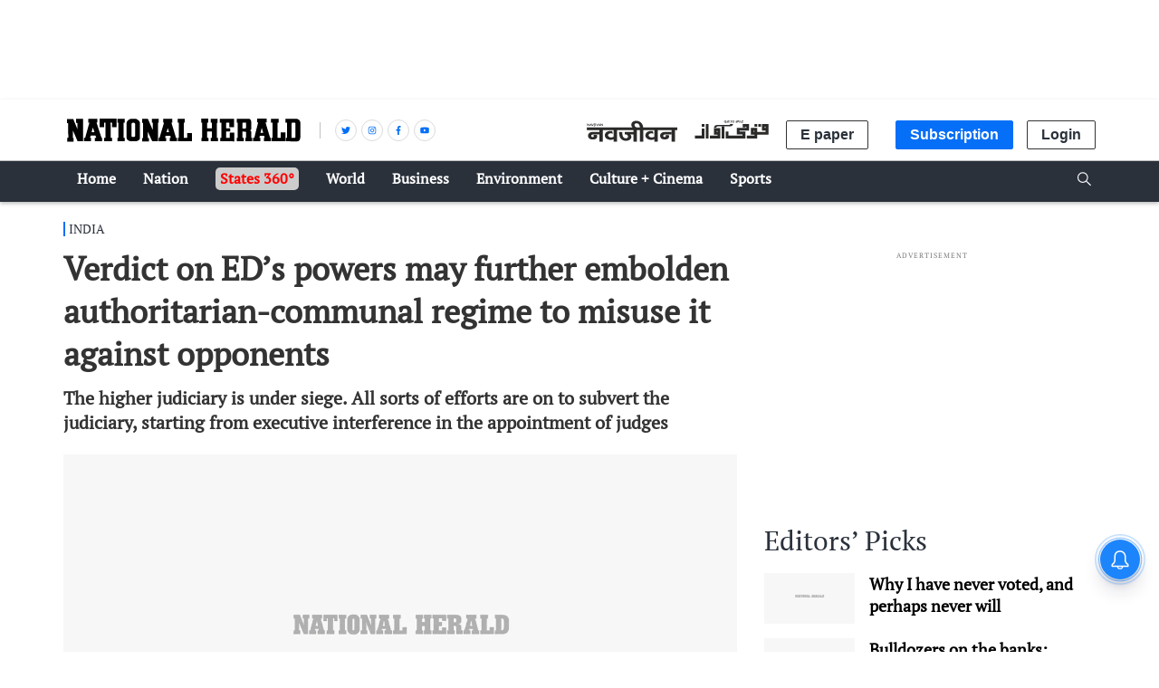

--- FILE ---
content_type: text/html; charset=utf-8
request_url: https://www.google.com/recaptcha/api2/aframe
body_size: 135
content:
<!DOCTYPE HTML><html><head><meta http-equiv="content-type" content="text/html; charset=UTF-8"></head><body><script nonce="3Qq3y7MuHb0-6zNx5sYPDA">/** Anti-fraud and anti-abuse applications only. See google.com/recaptcha */ try{var clients={'sodar':'https://pagead2.googlesyndication.com/pagead/sodar?'};window.addEventListener("message",function(a){try{if(a.source===window.parent){var b=JSON.parse(a.data);var c=clients[b['id']];if(c){var d=document.createElement('img');d.src=c+b['params']+'&rc='+(localStorage.getItem("rc::a")?sessionStorage.getItem("rc::b"):"");window.document.body.appendChild(d);sessionStorage.setItem("rc::e",parseInt(sessionStorage.getItem("rc::e")||0)+1);localStorage.setItem("rc::h",'1769051235506');}}}catch(b){}});window.parent.postMessage("_grecaptcha_ready", "*");}catch(b){}</script></body></html>